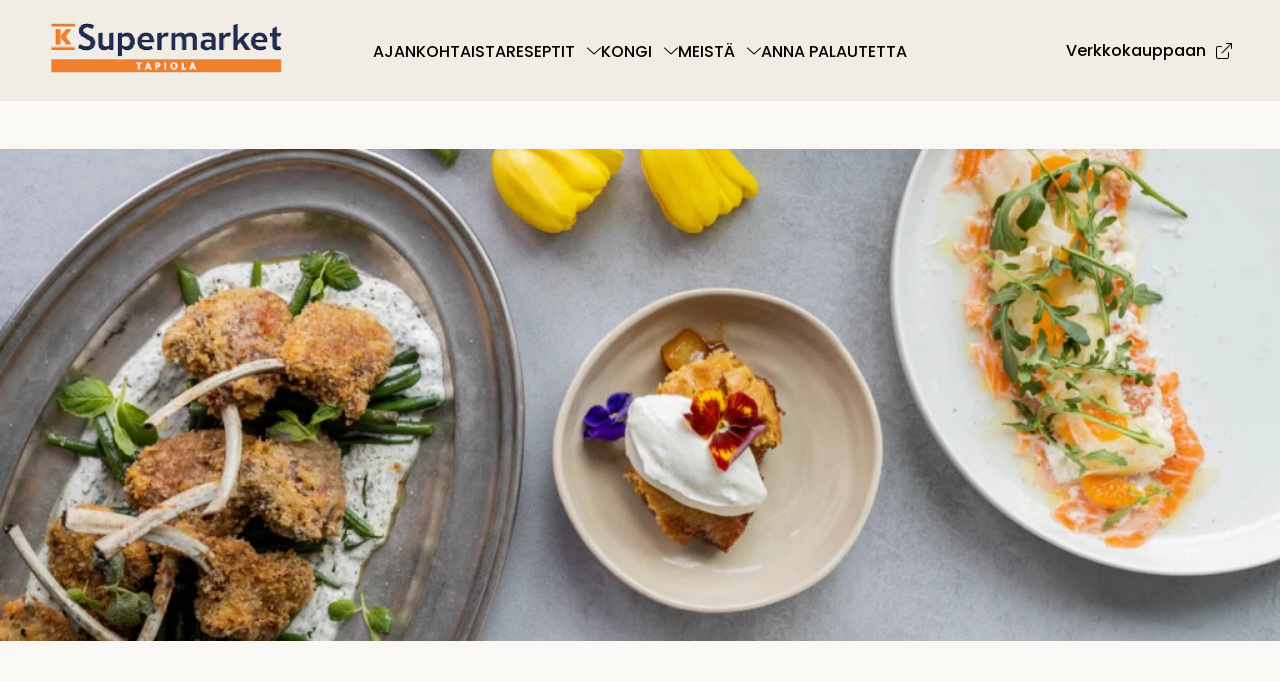

--- FILE ---
content_type: text/html; charset=UTF-8
request_url: https://k-supermarkettapiola.fi/herkullinen-paasiaismenu/
body_size: 9927
content:
<!DOCTYPE html><html lang="fi" class="no-js"><head> <script id="CookieConsent" src="https://policy.app.cookieinformation.com/uc.js"
        data-culture="fi" type="text/javascript"></script> <meta charset="UTF-8"><meta name="viewport" content="width=device-width, initial-scale=1"><link rel="profile" href="http://gmpg.org/xfn/11"><meta name='robots' content='index, follow, max-image-preview:large, max-snippet:-1, max-video-preview:-1' /><link rel="alternate" hreflang="fi" href="https://k-supermarkettapiola.fi/herkullinen-paasiaismenu/" /><link rel="alternate" hreflang="x-default" href="https://k-supermarkettapiola.fi/herkullinen-paasiaismenu/" /><title>Herkullinen pääsiäismenu - K-Supermarket Tapiola</title><meta name="description" content="Ota talteen reseptit kolmen ruokalajin pääsiäismenuun italialaisella twistillä." /><link rel="canonical" href="https://k-supermarkettapiola.fi/herkullinen-paasiaismenu/" /><meta property="og:locale" content="fi_FI" /><meta property="og:type" content="article" /><meta property="og:title" content="Herkullinen pääsiäismenu - K-Supermarket Tapiola" /><meta property="og:description" content="Ota talteen reseptit kolmen ruokalajin pääsiäismenuun italialaisella twistillä." /><meta property="og:url" content="https://k-supermarkettapiola.fi/herkullinen-paasiaismenu/" /><meta property="og:site_name" content="K-Supermarket Tapiola" /><meta property="article:published_time" content="2024-03-13T22:09:00+00:00" /><meta property="og:image" content="https://k-supermarkettapiola.fi/wp-content/uploads/2024/03/5-1-1024x394.png" /><meta property="og:image:width" content="1024" /><meta property="og:image:height" content="394" /><meta property="og:image:type" content="image/png" /><meta name="author" content="erika.vahvelainen" /><meta name="twitter:card" content="summary_large_image" /><meta name="twitter:label1" content="Kirjoittanut" /><meta name="twitter:data1" content="erika.vahvelainen" /><meta name="twitter:label2" content="Arvioitu lukuaika" /><meta name="twitter:data2" content="1 minuutti" /> <script type="application/ld+json" class="yoast-schema-graph">{"@context":"https://schema.org","@graph":[{"@type":"Article","@id":"https://k-supermarkettapiola.fi/herkullinen-paasiaismenu/#article","isPartOf":{"@id":"https://k-supermarkettapiola.fi/herkullinen-paasiaismenu/"},"author":{"name":"erika.vahvelainen","@id":"https://k-supermarkettapiola.fi/#/schema/person/6dfdd57104dbb1f83924ce47b384e05e"},"headline":"Herkullinen pääsiäismenu","datePublished":"2024-03-13T22:09:00+00:00","mainEntityOfPage":{"@id":"https://k-supermarkettapiola.fi/herkullinen-paasiaismenu/"},"wordCount":98,"publisher":{"@id":"https://k-supermarkettapiola.fi/#organization"},"image":{"@id":"https://k-supermarkettapiola.fi/herkullinen-paasiaismenu/#primaryimage"},"thumbnailUrl":"https://k-supermarkettapiola.fi/wp-content/uploads/2024/03/5-1.png","articleSection":["Uncategorized @fi"],"inLanguage":"fi"},{"@type":"WebPage","@id":"https://k-supermarkettapiola.fi/herkullinen-paasiaismenu/","url":"https://k-supermarkettapiola.fi/herkullinen-paasiaismenu/","name":"Herkullinen pääsiäismenu - K-Supermarket Tapiola","isPartOf":{"@id":"https://k-supermarkettapiola.fi/#website"},"primaryImageOfPage":{"@id":"https://k-supermarkettapiola.fi/herkullinen-paasiaismenu/#primaryimage"},"image":{"@id":"https://k-supermarkettapiola.fi/herkullinen-paasiaismenu/#primaryimage"},"thumbnailUrl":"https://k-supermarkettapiola.fi/wp-content/uploads/2024/03/5-1.png","datePublished":"2024-03-13T22:09:00+00:00","description":"Ota talteen reseptit kolmen ruokalajin pääsiäismenuun italialaisella twistillä.","breadcrumb":{"@id":"https://k-supermarkettapiola.fi/herkullinen-paasiaismenu/#breadcrumb"},"inLanguage":"fi","potentialAction":[{"@type":"ReadAction","target":["https://k-supermarkettapiola.fi/herkullinen-paasiaismenu/"]}]},{"@type":"ImageObject","inLanguage":"fi","@id":"https://k-supermarkettapiola.fi/herkullinen-paasiaismenu/#primaryimage","url":"https://k-supermarkettapiola.fi/wp-content/uploads/2024/03/5-1.png","contentUrl":"https://k-supermarkettapiola.fi/wp-content/uploads/2024/03/5-1.png","width":1824,"height":702},{"@type":"BreadcrumbList","@id":"https://k-supermarkettapiola.fi/herkullinen-paasiaismenu/#breadcrumb","itemListElement":[{"@type":"ListItem","position":1,"name":"Etusivu","item":"https://k-supermarkettapiola.fi/"},{"@type":"ListItem","position":2,"name":"Herkullinen pääsiäismenu"}]},{"@type":"WebSite","@id":"https://k-supermarkettapiola.fi/#website","url":"https://k-supermarkettapiola.fi/","name":"K-Supermarket Tapiola","description":"","publisher":{"@id":"https://k-supermarkettapiola.fi/#organization"},"potentialAction":[{"@type":"SearchAction","target":{"@type":"EntryPoint","urlTemplate":"https://k-supermarkettapiola.fi/?s={search_term_string}"},"query-input":{"@type":"PropertyValueSpecification","valueRequired":true,"valueName":"search_term_string"}}],"inLanguage":"fi"},{"@type":"Organization","@id":"https://k-supermarkettapiola.fi/#organization","name":"K-Supermarket Tapiola","url":"https://k-supermarkettapiola.fi/","logo":{"@type":"ImageObject","inLanguage":"fi","@id":"https://k-supermarkettapiola.fi/#/schema/logo/image/","url":"https://k-supermarkettapiola.fi/wp-content/uploads/2022/05/cropped-Print-Large-1800x-K-logo-PMS.jpg","contentUrl":"https://k-supermarkettapiola.fi/wp-content/uploads/2022/05/cropped-Print-Large-1800x-K-logo-PMS.jpg","width":240,"height":240,"caption":"K-Supermarket Tapiola"},"image":{"@id":"https://k-supermarkettapiola.fi/#/schema/logo/image/"}},{"@type":"Person","@id":"https://k-supermarkettapiola.fi/#/schema/person/6dfdd57104dbb1f83924ce47b384e05e","name":"erika.vahvelainen","image":{"@type":"ImageObject","inLanguage":"fi","@id":"https://k-supermarkettapiola.fi/#/schema/person/image/","url":"https://secure.gravatar.com/avatar/047d29eb683255a5789112a7b4d24aed5a8d9277983f85f706a06ab9cad5500a?s=96&d=mm&r=g","contentUrl":"https://secure.gravatar.com/avatar/047d29eb683255a5789112a7b4d24aed5a8d9277983f85f706a06ab9cad5500a?s=96&d=mm&r=g","caption":"erika.vahvelainen"}}]}</script> <link rel="alternate" type="application/rss+xml" title="K-Supermarket Tapiola &raquo; syöte" href="https://k-supermarkettapiola.fi/feed/" /><link rel="alternate" type="application/rss+xml" title="K-Supermarket Tapiola &raquo; kommenttien syöte" href="https://k-supermarkettapiola.fi/comments/feed/" /><link rel="alternate" title="oEmbed (JSON)" type="application/json+oembed" href="https://k-supermarkettapiola.fi/wp-json/oembed/1.0/embed?url=https%3A%2F%2Fk-supermarkettapiola.fi%2Fherkullinen-paasiaismenu%2F" /><link rel="alternate" title="oEmbed (XML)" type="text/xml+oembed" href="https://k-supermarkettapiola.fi/wp-json/oembed/1.0/embed?url=https%3A%2F%2Fk-supermarkettapiola.fi%2Fherkullinen-paasiaismenu%2F&#038;format=xml" /><style id='wp-img-auto-sizes-contain-inline-css' type='text/css'>img:is([sizes=auto i],[sizes^="auto," i]){contain-intrinsic-size:3000px 1500px}
/*# sourceURL=wp-img-auto-sizes-contain-inline-css */</style><style id='wp-emoji-styles-inline-css' type='text/css'>img.wp-smiley, img.emoji {
		display: inline !important;
		border: none !important;
		box-shadow: none !important;
		height: 1em !important;
		width: 1em !important;
		margin: 0 0.07em !important;
		vertical-align: -0.1em !important;
		background: none !important;
		padding: 0 !important;
	}
/*# sourceURL=wp-emoji-styles-inline-css */</style><link data-optimized="1" rel='stylesheet' id='wp-block-library-css' href='https://k-supermarkettapiola.fi/wp-content/litespeed/css/2f5d5275ea09912ef889fd71da792ddf.css?ver=4fed0' type='text/css' media='all' /><style id='wp-block-paragraph-inline-css' type='text/css'>.is-small-text{font-size:.875em}.is-regular-text{font-size:1em}.is-large-text{font-size:2.25em}.is-larger-text{font-size:3em}.has-drop-cap:not(:focus):first-letter{float:left;font-size:8.4em;font-style:normal;font-weight:100;line-height:.68;margin:.05em .1em 0 0;text-transform:uppercase}body.rtl .has-drop-cap:not(:focus):first-letter{float:none;margin-left:.1em}p.has-drop-cap.has-background{overflow:hidden}:root :where(p.has-background){padding:1.25em 2.375em}:where(p.has-text-color:not(.has-link-color)) a{color:inherit}p.has-text-align-left[style*="writing-mode:vertical-lr"],p.has-text-align-right[style*="writing-mode:vertical-rl"]{rotate:180deg}
/*# sourceURL=https://k-supermarkettapiola.fi/wp-includes/blocks/paragraph/style.min.css */</style><style id='global-styles-inline-css' type='text/css'>:root{--wp--preset--aspect-ratio--square: 1;--wp--preset--aspect-ratio--4-3: 4/3;--wp--preset--aspect-ratio--3-4: 3/4;--wp--preset--aspect-ratio--3-2: 3/2;--wp--preset--aspect-ratio--2-3: 2/3;--wp--preset--aspect-ratio--16-9: 16/9;--wp--preset--aspect-ratio--9-16: 9/16;--wp--preset--color--black: #000000;--wp--preset--color--cyan-bluish-gray: #abb8c3;--wp--preset--color--white: #ffffff;--wp--preset--color--pale-pink: #f78da7;--wp--preset--color--vivid-red: #cf2e2e;--wp--preset--color--luminous-vivid-orange: #ff6900;--wp--preset--color--luminous-vivid-amber: #fcb900;--wp--preset--color--light-green-cyan: #7bdcb5;--wp--preset--color--vivid-green-cyan: #00d084;--wp--preset--color--pale-cyan-blue: #8ed1fc;--wp--preset--color--vivid-cyan-blue: #0693e3;--wp--preset--color--vivid-purple: #9b51e0;--wp--preset--gradient--vivid-cyan-blue-to-vivid-purple: linear-gradient(135deg,rgb(6,147,227) 0%,rgb(155,81,224) 100%);--wp--preset--gradient--light-green-cyan-to-vivid-green-cyan: linear-gradient(135deg,rgb(122,220,180) 0%,rgb(0,208,130) 100%);--wp--preset--gradient--luminous-vivid-amber-to-luminous-vivid-orange: linear-gradient(135deg,rgb(252,185,0) 0%,rgb(255,105,0) 100%);--wp--preset--gradient--luminous-vivid-orange-to-vivid-red: linear-gradient(135deg,rgb(255,105,0) 0%,rgb(207,46,46) 100%);--wp--preset--gradient--very-light-gray-to-cyan-bluish-gray: linear-gradient(135deg,rgb(238,238,238) 0%,rgb(169,184,195) 100%);--wp--preset--gradient--cool-to-warm-spectrum: linear-gradient(135deg,rgb(74,234,220) 0%,rgb(151,120,209) 20%,rgb(207,42,186) 40%,rgb(238,44,130) 60%,rgb(251,105,98) 80%,rgb(254,248,76) 100%);--wp--preset--gradient--blush-light-purple: linear-gradient(135deg,rgb(255,206,236) 0%,rgb(152,150,240) 100%);--wp--preset--gradient--blush-bordeaux: linear-gradient(135deg,rgb(254,205,165) 0%,rgb(254,45,45) 50%,rgb(107,0,62) 100%);--wp--preset--gradient--luminous-dusk: linear-gradient(135deg,rgb(255,203,112) 0%,rgb(199,81,192) 50%,rgb(65,88,208) 100%);--wp--preset--gradient--pale-ocean: linear-gradient(135deg,rgb(255,245,203) 0%,rgb(182,227,212) 50%,rgb(51,167,181) 100%);--wp--preset--gradient--electric-grass: linear-gradient(135deg,rgb(202,248,128) 0%,rgb(113,206,126) 100%);--wp--preset--gradient--midnight: linear-gradient(135deg,rgb(2,3,129) 0%,rgb(40,116,252) 100%);--wp--preset--font-size--small: 13px;--wp--preset--font-size--medium: 20px;--wp--preset--font-size--large: 36px;--wp--preset--font-size--x-large: 42px;--wp--preset--spacing--20: 0.44rem;--wp--preset--spacing--30: 0.67rem;--wp--preset--spacing--40: 1rem;--wp--preset--spacing--50: 1.5rem;--wp--preset--spacing--60: 2.25rem;--wp--preset--spacing--70: 3.38rem;--wp--preset--spacing--80: 5.06rem;--wp--preset--shadow--natural: 6px 6px 9px rgba(0, 0, 0, 0.2);--wp--preset--shadow--deep: 12px 12px 50px rgba(0, 0, 0, 0.4);--wp--preset--shadow--sharp: 6px 6px 0px rgba(0, 0, 0, 0.2);--wp--preset--shadow--outlined: 6px 6px 0px -3px rgb(255, 255, 255), 6px 6px rgb(0, 0, 0);--wp--preset--shadow--crisp: 6px 6px 0px rgb(0, 0, 0);}:where(body) { margin: 0; }.wp-site-blocks > .alignleft { float: left; margin-right: 2em; }.wp-site-blocks > .alignright { float: right; margin-left: 2em; }.wp-site-blocks > .aligncenter { justify-content: center; margin-left: auto; margin-right: auto; }:where(.is-layout-flex){gap: 0.5em;}:where(.is-layout-grid){gap: 0.5em;}.is-layout-flow > .alignleft{float: left;margin-inline-start: 0;margin-inline-end: 2em;}.is-layout-flow > .alignright{float: right;margin-inline-start: 2em;margin-inline-end: 0;}.is-layout-flow > .aligncenter{margin-left: auto !important;margin-right: auto !important;}.is-layout-constrained > .alignleft{float: left;margin-inline-start: 0;margin-inline-end: 2em;}.is-layout-constrained > .alignright{float: right;margin-inline-start: 2em;margin-inline-end: 0;}.is-layout-constrained > .aligncenter{margin-left: auto !important;margin-right: auto !important;}.is-layout-constrained > :where(:not(.alignleft):not(.alignright):not(.alignfull)){margin-left: auto !important;margin-right: auto !important;}body .is-layout-flex{display: flex;}.is-layout-flex{flex-wrap: wrap;align-items: center;}.is-layout-flex > :is(*, div){margin: 0;}body .is-layout-grid{display: grid;}.is-layout-grid > :is(*, div){margin: 0;}body{font-size: 1rem;line-height: 1.7;padding-top: 0px;padding-right: 0px;padding-bottom: 0px;padding-left: 0px;}a:where(:not(.wp-element-button)){text-decoration: underline;}:root :where(.wp-element-button, .wp-block-button__link){background-color: #32373c;border-width: 0;color: #fff;font-family: inherit;font-size: inherit;font-style: inherit;font-weight: inherit;letter-spacing: inherit;line-height: inherit;padding-top: calc(0.667em + 2px);padding-right: calc(1.333em + 2px);padding-bottom: calc(0.667em + 2px);padding-left: calc(1.333em + 2px);text-decoration: none;text-transform: inherit;}.has-black-color{color: var(--wp--preset--color--black) !important;}.has-cyan-bluish-gray-color{color: var(--wp--preset--color--cyan-bluish-gray) !important;}.has-white-color{color: var(--wp--preset--color--white) !important;}.has-pale-pink-color{color: var(--wp--preset--color--pale-pink) !important;}.has-vivid-red-color{color: var(--wp--preset--color--vivid-red) !important;}.has-luminous-vivid-orange-color{color: var(--wp--preset--color--luminous-vivid-orange) !important;}.has-luminous-vivid-amber-color{color: var(--wp--preset--color--luminous-vivid-amber) !important;}.has-light-green-cyan-color{color: var(--wp--preset--color--light-green-cyan) !important;}.has-vivid-green-cyan-color{color: var(--wp--preset--color--vivid-green-cyan) !important;}.has-pale-cyan-blue-color{color: var(--wp--preset--color--pale-cyan-blue) !important;}.has-vivid-cyan-blue-color{color: var(--wp--preset--color--vivid-cyan-blue) !important;}.has-vivid-purple-color{color: var(--wp--preset--color--vivid-purple) !important;}.has-black-background-color{background-color: var(--wp--preset--color--black) !important;}.has-cyan-bluish-gray-background-color{background-color: var(--wp--preset--color--cyan-bluish-gray) !important;}.has-white-background-color{background-color: var(--wp--preset--color--white) !important;}.has-pale-pink-background-color{background-color: var(--wp--preset--color--pale-pink) !important;}.has-vivid-red-background-color{background-color: var(--wp--preset--color--vivid-red) !important;}.has-luminous-vivid-orange-background-color{background-color: var(--wp--preset--color--luminous-vivid-orange) !important;}.has-luminous-vivid-amber-background-color{background-color: var(--wp--preset--color--luminous-vivid-amber) !important;}.has-light-green-cyan-background-color{background-color: var(--wp--preset--color--light-green-cyan) !important;}.has-vivid-green-cyan-background-color{background-color: var(--wp--preset--color--vivid-green-cyan) !important;}.has-pale-cyan-blue-background-color{background-color: var(--wp--preset--color--pale-cyan-blue) !important;}.has-vivid-cyan-blue-background-color{background-color: var(--wp--preset--color--vivid-cyan-blue) !important;}.has-vivid-purple-background-color{background-color: var(--wp--preset--color--vivid-purple) !important;}.has-black-border-color{border-color: var(--wp--preset--color--black) !important;}.has-cyan-bluish-gray-border-color{border-color: var(--wp--preset--color--cyan-bluish-gray) !important;}.has-white-border-color{border-color: var(--wp--preset--color--white) !important;}.has-pale-pink-border-color{border-color: var(--wp--preset--color--pale-pink) !important;}.has-vivid-red-border-color{border-color: var(--wp--preset--color--vivid-red) !important;}.has-luminous-vivid-orange-border-color{border-color: var(--wp--preset--color--luminous-vivid-orange) !important;}.has-luminous-vivid-amber-border-color{border-color: var(--wp--preset--color--luminous-vivid-amber) !important;}.has-light-green-cyan-border-color{border-color: var(--wp--preset--color--light-green-cyan) !important;}.has-vivid-green-cyan-border-color{border-color: var(--wp--preset--color--vivid-green-cyan) !important;}.has-pale-cyan-blue-border-color{border-color: var(--wp--preset--color--pale-cyan-blue) !important;}.has-vivid-cyan-blue-border-color{border-color: var(--wp--preset--color--vivid-cyan-blue) !important;}.has-vivid-purple-border-color{border-color: var(--wp--preset--color--vivid-purple) !important;}.has-vivid-cyan-blue-to-vivid-purple-gradient-background{background: var(--wp--preset--gradient--vivid-cyan-blue-to-vivid-purple) !important;}.has-light-green-cyan-to-vivid-green-cyan-gradient-background{background: var(--wp--preset--gradient--light-green-cyan-to-vivid-green-cyan) !important;}.has-luminous-vivid-amber-to-luminous-vivid-orange-gradient-background{background: var(--wp--preset--gradient--luminous-vivid-amber-to-luminous-vivid-orange) !important;}.has-luminous-vivid-orange-to-vivid-red-gradient-background{background: var(--wp--preset--gradient--luminous-vivid-orange-to-vivid-red) !important;}.has-very-light-gray-to-cyan-bluish-gray-gradient-background{background: var(--wp--preset--gradient--very-light-gray-to-cyan-bluish-gray) !important;}.has-cool-to-warm-spectrum-gradient-background{background: var(--wp--preset--gradient--cool-to-warm-spectrum) !important;}.has-blush-light-purple-gradient-background{background: var(--wp--preset--gradient--blush-light-purple) !important;}.has-blush-bordeaux-gradient-background{background: var(--wp--preset--gradient--blush-bordeaux) !important;}.has-luminous-dusk-gradient-background{background: var(--wp--preset--gradient--luminous-dusk) !important;}.has-pale-ocean-gradient-background{background: var(--wp--preset--gradient--pale-ocean) !important;}.has-electric-grass-gradient-background{background: var(--wp--preset--gradient--electric-grass) !important;}.has-midnight-gradient-background{background: var(--wp--preset--gradient--midnight) !important;}.has-small-font-size{font-size: var(--wp--preset--font-size--small) !important;}.has-medium-font-size{font-size: var(--wp--preset--font-size--medium) !important;}.has-large-font-size{font-size: var(--wp--preset--font-size--large) !important;}.has-x-large-font-size{font-size: var(--wp--preset--font-size--x-large) !important;}
/*# sourceURL=global-styles-inline-css */</style><link data-optimized="1" rel='stylesheet' id='wpml-legacy-horizontal-list-0-css' href='https://k-supermarkettapiola.fi/wp-content/litespeed/css/0ef6ad2096d10687c2a8a030a7a67b4d.css?ver=25969' type='text/css' media='all' /><link data-optimized="1" rel='stylesheet' id='screen-stylesheet-css' href='https://k-supermarkettapiola.fi/wp-content/litespeed/css/fd5308013449f2e6ce34c987f112f81c.css?ver=71d53' type='text/css' media='all' /><link data-optimized="1" rel='stylesheet' id='print-stylesheet-css' href='https://k-supermarkettapiola.fi/wp-content/litespeed/css/fc102270688f63b21b92f52dea3c5337.css?ver=45f75' type='text/css' media='print' /> <script type="text/javascript" id="wpml-cookie-js-extra">/*  */
var wpml_cookies = {"wp-wpml_current_language":{"value":"fi","expires":1,"path":"/"}};
var wpml_cookies = {"wp-wpml_current_language":{"value":"fi","expires":1,"path":"/"}};
//# sourceURL=wpml-cookie-js-extra
/*  */</script> <script type="text/javascript" src="https://k-supermarkettapiola.fi/wp-content/plugins/sitepress-multilingual-cms/res/js/cookies/language-cookie.js?ver=480995" id="wpml-cookie-js" defer="defer" data-wp-strategy="defer"></script> <script type="text/javascript" src="https://k-supermarkettapiola.fi/wp-includes/js/jquery/jquery.min.js?ver=3.7.1" id="jquery-core-js"></script> <script type="text/javascript" src="https://k-supermarkettapiola.fi/wp-includes/js/jquery/jquery-migrate.min.js?ver=3.4.1" id="jquery-migrate-js"></script> <link rel="https://api.w.org/" href="https://k-supermarkettapiola.fi/wp-json/" /><link rel="alternate" title="JSON" type="application/json" href="https://k-supermarkettapiola.fi/wp-json/wp/v2/posts/2087" /><link rel="EditURI" type="application/rsd+xml" title="RSD" href="https://k-supermarkettapiola.fi/xmlrpc.php?rsd" /><meta name="generator" content="WordPress 6.9" /><link rel='shortlink' href='https://k-supermarkettapiola.fi/?p=2087' /><meta name="generator" content="WPML ver:4.8.0 stt:1,18;" /> <script>(function(html){html.className = html.className.replace(/\bno-js\b/,'js')})(document.documentElement);</script>  <script type="text/javascript">window.dataLayer = window.dataLayer || [];
    function gtag() {
        dataLayer.push(arguments);
    }
    gtag('consent', 'default', {
        ad_storage: 'denied',
        analytics_storage: 'denied',
        wait_for_update: 500,
    });
    gtag('set', 'ads_data_redaction', true);</script>  <script>(function(w,d,s,l,i){w[l]=w[l]||[];w[l].push({'gtm.start':
new Date().getTime(),event:'gtm.js'});var f=d.getElementsByTagName(s)[0],
j=d.createElement(s),dl=l!='dataLayer'?'&l='+l:'';j.async=true;j.src=
'https://www.googletagmanager.com/gtm.js?id='+i+dl;f.parentNode.insertBefore(j,f);
})(window,document,'script','dataLayer','GTM-TQXH6K9');</script> <link rel="icon" href="https://k-supermarkettapiola.fi/wp-content/uploads/2022/05/favicon.ico" sizes="32x32" /><link rel="icon" href="https://k-supermarkettapiola.fi/wp-content/uploads/2022/05/favicon.ico" sizes="192x192" /><link rel="apple-touch-icon" href="https://k-supermarkettapiola.fi/wp-content/uploads/2022/05/favicon.ico" /><meta name="msapplication-TileImage" content="https://k-supermarkettapiola.fi/wp-content/uploads/2022/05/favicon.ico" /></head><body class="wp-singular post-template-default single single-post postid-2087 single-format-standard wp-custom-logo wp-theme-kst">
<noscript><iframe src="https://www.googletagmanager.com/ns.html?id=GTM-TQXH6K9" height="0" width="0"
style="display:none;visibility:hidden"></iframe></noscript><header id="masthead" class="site-header" role="banner"><div class="wrapper-header-main bg-beige"><div class="site-header-main container-hd"><div class="header-logo-wrapper">
<a class="header-logo" href="https://k-supermarkettapiola.fi" aria-label="Etusivulle">
<img src="https://k-supermarkettapiola.fi/wp-content/uploads/2022/05/ksm-tapiola-logo-copy@3x.png" width="708" height="165" class="header-logo-image" alt="Logo" loading="lazy"></a></div><ul id="menu-paavalikko" class="menu-header-primary d-none d-xl-flex flex-xl-nowrap align-items-xl-center"><li id="menu-item-123" class="menu-item menu-item-type-post_type menu-item-object-page current_page_parent menu-item-123"><a href="https://k-supermarkettapiola.fi/ajankohtaista/">Ajankohtaista</a></li><li id="menu-item-113" class="menu-item menu-item-type-post_type_archive menu-item-object-recipe menu-item-has-children menu-item-113"><a href="https://k-supermarkettapiola.fi/resepti/">Reseptit</a><ul class="sub-menu"><li id="menu-item-2365" class="menu-item menu-item-type-custom menu-item-object-custom menu-item-2365"><a href="https://k-supermarkettapiola.fi/tyyppi/jalkiruoka/">Jälkiruoat</a></li><li id="menu-item-135" class="menu-item menu-item-type-taxonomy menu-item-object-recipe_type menu-item-135"><a href="https://k-supermarkettapiola.fi/tyyppi/kalaruoat/">Kalaruoat</a></li><li id="menu-item-136" class="menu-item menu-item-type-taxonomy menu-item-object-recipe_type menu-item-136"><a href="https://k-supermarkettapiola.fi/tyyppi/kasvisruoat/">Kasvisruoat</a></li><li id="menu-item-137" class="menu-item menu-item-type-taxonomy menu-item-object-recipe_type menu-item-137"><a href="https://k-supermarkettapiola.fi/tyyppi/liharuoat/">Liharuoat</a></li></ul></li><li id="menu-item-1644" class="menu-item menu-item-type-post_type menu-item-object-page menu-item-has-children menu-item-1644"><a href="https://k-supermarkettapiola.fi/kongi/">Kongi</a><ul class="sub-menu"><li id="menu-item-1590" class="menu-item menu-item-type-post_type menu-item-object-page menu-item-1590"><a href="https://k-supermarkettapiola.fi/kongin-lounas/">Kongin viikon lounaslista</a></li></ul></li><li id="menu-item-122" class="menu-item menu-item-type-post_type menu-item-object-page menu-item-has-children menu-item-122"><a href="https://k-supermarkettapiola.fi/meista/">Meistä</a><ul class="sub-menu"><li id="menu-item-1813" class="menu-item menu-item-type-post_type menu-item-object-page menu-item-1813"><a href="https://k-supermarkettapiola.fi/uutiskirje/">Uutiskirje</a></li></ul></li><li id="menu-item-865" class="menu-item menu-item-type-custom menu-item-object-custom menu-item-865"><a href="https://asiakaspalaute.kesko.fi/yhteydenotto/kauppaterveiset?language=fi&#038;storeId=S529&#038;utm_source=k-ruoka&#038;utm_medium=referral&#038;utm_campaign=kauppa-sivu">Anna Palautetta</a></li></ul><div class="header-menu-language-switcher-wrapper d-none d-xl-flex"><ul id="menu-verkkokauppa" class="menu-header-secondary d-flex flex-column flex-xl-row flex-xl-wrap align-items-xl-center"><li id="menu-item-1812" class="menu-item menu-item-type-custom menu-item-object-custom menu-item-1812"><a href="https://www.k-ruoka.fi/kauppa/k-supermarket-tapiola">Verkkokauppaan</a></li></ul></div><div class="nav-primary d-block d-xl-none">
<button class="hamburger hamburger--collapse d-inline-block d-xl-none" type="button"
aria-label="Avaa päävalikko">
<span class="hamburger-box">
<span class="hamburger-inner"></span>
</span>
</button><div id="site-header-menu" class="site-header-menu"><div class="menu-container container-hd d-flex flex-column"><nav id="site-navigation" class="main-navigation flex-grow-1" role="navigation"
aria-label="Päävalikko"><div class="menu-paavalikko-container"><ul id="menu-paavalikko-1" class="primary-menu d-flex flex-column"><li  class=" menu-item menu-item-type-post_type menu-item-object-page current_page_parent"><a href="https://k-supermarkettapiola.fi/ajankohtaista/" >Ajankohtaista</a></li><li  class=" menu-item menu-item-type-post_type_archive menu-item-object-recipe menu-item-has-children"><a href="https://k-supermarkettapiola.fi/resepti/" >Reseptit</a>
<button class="sub-menu-toggle" aria-label="Avaa alavalikko"></button><ul class="sub-menu"><li  class=" menu-item menu-item-type-custom menu-item-object-custom"><a href="https://k-supermarkettapiola.fi/tyyppi/jalkiruoka/" >Jälkiruoat</a></li><li  class=" menu-item menu-item-type-taxonomy menu-item-object-recipe_type"><a href="https://k-supermarkettapiola.fi/tyyppi/kalaruoat/" >Kalaruoat</a></li><li  class=" menu-item menu-item-type-taxonomy menu-item-object-recipe_type"><a href="https://k-supermarkettapiola.fi/tyyppi/kasvisruoat/" >Kasvisruoat</a></li><li  class=" menu-item menu-item-type-taxonomy menu-item-object-recipe_type"><a href="https://k-supermarkettapiola.fi/tyyppi/liharuoat/" >Liharuoat</a></li></ul></li><li  class=" menu-item menu-item-type-post_type menu-item-object-page menu-item-has-children"><a href="https://k-supermarkettapiola.fi/kongi/" >Kongi</a>
<button class="sub-menu-toggle" aria-label="Avaa alavalikko"></button><ul class="sub-menu"><li  class=" menu-item menu-item-type-post_type menu-item-object-page"><a href="https://k-supermarkettapiola.fi/kongin-lounas/" >Kongin viikon lounaslista</a></li></ul></li><li  class=" menu-item menu-item-type-post_type menu-item-object-page menu-item-has-children"><a href="https://k-supermarkettapiola.fi/meista/" >Meistä</a>
<button class="sub-menu-toggle" aria-label="Avaa alavalikko"></button><ul class="sub-menu"><li  class=" menu-item menu-item-type-post_type menu-item-object-page"><a href="https://k-supermarkettapiola.fi/uutiskirje/" >Uutiskirje</a></li></ul></li><li  class=" menu-item menu-item-type-custom menu-item-object-custom"><a href="https://asiakaspalaute.kesko.fi/yhteydenotto/kauppaterveiset?language=fi&storeId=S529&utm_source=k-ruoka&utm_medium=referral&utm_campaign=kauppa-sivu" >Anna Palautetta</a></li></ul></div></nav><div class="mobile-lower bg-dark-beige d-flex flex-column"><ul id="menu-verkkokauppa-1" class="menu-header-secondary d-flex flex-column flex-xl-row flex-xl-wrap align-items-xl-center"><li class="menu-item menu-item-type-custom menu-item-object-custom menu-item-1812"><a href="https://www.k-ruoka.fi/kauppa/k-supermarket-tapiola">Verkkokauppaan</a></li></ul></div></div></div></div></div></div></header><div id="content" class="site-content"><div id="primary" class="content-area"><main id="main" class="site-main" role="main"><div class="single-post-header bg-white"><div class="container"><div class="row"><div class="col-12 col-xl-8 offset-xl-2 "><div class="single-post-image-wrapper full-width-lg">
<img width="768" height="296" src="https://k-supermarkettapiola.fi/wp-content/uploads/2024/03/5-1-768x296.png.webp" class="d-block d-lg-none mx-auto wp-post-image" alt="" loading="eager" decoding="async" fetchpriority="high" srcset="https://k-supermarkettapiola.fi/wp-content/uploads/2024/03/5-1-768x296.png.webp 768w, https://k-supermarkettapiola.fi/wp-content/uploads/2024/03/5-1-300x115.png.webp 300w, https://k-supermarkettapiola.fi/wp-content/uploads/2024/03/5-1-1024x394.png.webp 1024w, https://k-supermarkettapiola.fi/wp-content/uploads/2024/03/5-1-1536x591.png.webp 1536w, https://k-supermarkettapiola.fi/wp-content/uploads/2024/03/5-1.png.webp 1824w" sizes="(max-width: 575px) 100vw, (max-width: 767px) 510px, (max-width: 991px) 290px, (max-width: 1199px) 530px, 768px" />                                                        <img width="1824" height="702" src="https://k-supermarkettapiola.fi/wp-content/uploads/2024/03/5-1.png.webp" class="d-none d-lg-block mx-auto wp-post-image" alt="" loading="eager" decoding="async" srcset="https://k-supermarkettapiola.fi/wp-content/uploads/2024/03/5-1.png.webp 1824w, https://k-supermarkettapiola.fi/wp-content/uploads/2024/03/5-1-300x115.png.webp 300w, https://k-supermarkettapiola.fi/wp-content/uploads/2024/03/5-1-1024x394.png.webp 1024w, https://k-supermarkettapiola.fi/wp-content/uploads/2024/03/5-1-768x296.png.webp 768w, https://k-supermarkettapiola.fi/wp-content/uploads/2024/03/5-1-1536x591.png.webp 1536w" sizes="(max-width: 575px) 100vw, (max-width: 767px) 510px, (max-width: 991px) 290px, (max-width: 1199px) 530px, 840px" /></div><div class="single-post-main-content-wrapper mx-auto"><p class="single-post-date">14.3.2024</p><h1 class="h2">Herkullinen pääsiäismenu</h1><div class="single-post-share-links"><ul class="social-media-share-links d-flex align-items-center justify-content-start"><li>
<a class="d-inline" href="https://www.facebook.com/sharer/sharer.php?u=https://k-supermarkettapiola.fi/herkullinen-paasiaismenu" target="_blank"
aria-label="Jaa Facebookilla">
<img class="social-media-share-links-image d-block" src="https://k-supermarkettapiola.fi/wp-content/themes/kst/dist/images/facebook.svg"
width="48" height="48" role="presentation" />
</a></li><li>
<a class="d-inline" href="http://twitter.com/share?url=https://k-supermarkettapiola.fi/herkullinen-paasiaismenu" target="_blank"
aria-label="Jaa Twitterillä">
<img class="social-media-share-links-image d-block" src="https://k-supermarkettapiola.fi/wp-content/themes/kst/dist/images/twitter.svg"
width="48" height="48" role="presentation" />
</a></li><li>
<a class="d-inline" href="https://www.linkedin.com/sharing/share-offsite/?url=https://k-supermarkettapiola.fi/herkullinen-paasiaismenu" target="_blank"
aria-label="Jaa Linkedinillä">
<img class="social-media-share-links-image d-block" src="https://k-supermarkettapiola.fi/wp-content/themes/kst/dist/images/linkedin.svg"
width="48" height="48" role="presentation" />
</a></li></ul></div></div></div></div></div></div><section class="block block-content-wrapper container-fluid bg-white"><div class="container"><div class="row"><div class="col-12 col-xl-8 offset-xl-2 "><main class="entry-content mx-auto"><p>Pääsiäisen kruunaa tietysti maistuva ruoka yhteisen juhlapöydän äärellä. Sen takia kuukauden resepti maaliskuussa on kolmen ruokalajin pääsiäismenu italialaisella twistillä. Menun ja reseptit on loihtinut kauppamme keittiömestari ja reseptinikkari Otto Kontiovirta.</p><p>Menu alkaa raikkaalla lohicarpacciolla, joka tarjoillaan mandariinifenkolisalaatin ja parmesaanimajoneesin kanssa. Pääruokana tarjoillaan friteerattuja karitsan kyljyksiä valkosipulipavuilla ja minttujogurttikastikkeella. Menun viimeistelee makea päärynämurupaistos vaniljamascarponella.</p><p>Huomioithan pääsiäisen ostoksia hakiessasi, että herkkutiskimme on avoinna pitkäperjantaina ja molempina pääsiäispäivinä poikkeuksellisin aukioloajoin klo 9.00–18.30.</p><p>Kaiken pääsiäiseen löydät myös <a href="https://www.k-ruoka.fi/kauppa">verkkokaupasta</a>!</p></main></div></div></div></section><section class="block block-pullup container-fluid bg-white"><div class="container"><div class="row block-pullup-row"><div class="col-12"></div><div class="col-12"><ul class="row block-pullup-list"><li class="col-12 col-lg-6 col-xl-3">
<a class="pullup-item d-flex flex-column h-100" href="https://k-supermarkettapiola.fi/resepti/lohicarpaccio-mandariinifenkolisalaatilla/" aria-label="Lue lisää">
<img decoding="async" width="570" height="380" src="https://k-supermarkettapiola.fi/wp-content/uploads/2024/03/4-570x380.png.webp" class="d-block wp-post-image" alt="" srcset="https://k-supermarkettapiola.fi/wp-content/uploads/2024/03/4-570x380.png.webp 570w, https://k-supermarkettapiola.fi/wp-content/uploads/2024/03/4-998x665.png.webp 998w" sizes="(max-width: 767px) 510px, (max-width: 991px) 290px, (max-width: 1199px) 530px, 570px" /><div class="mt-auto">
<span class="pullup-item-date typography-pullup-item-date">
14.3.2024        </span><h3 class="pullup-item-title body">Lohicarpaccio mandariinifenkolisalaatilla</h3>
<span class="pullup-item-link">
Lue lisää        </span></div>
</a></li><li class="col-12 col-lg-6 col-xl-3">
<a class="pullup-item d-flex flex-column h-100" href="https://k-supermarkettapiola.fi/resepti/costolette-di-agnello-fritte/" aria-label="Lue lisää">
<img decoding="async" width="570" height="380" src="https://k-supermarkettapiola.fi/wp-content/uploads/2024/03/1-1-570x380.png.webp" class="d-block wp-post-image" alt="" srcset="https://k-supermarkettapiola.fi/wp-content/uploads/2024/03/1-1-570x380.png.webp 570w, https://k-supermarkettapiola.fi/wp-content/uploads/2024/03/1-1-998x665.png.webp 998w" sizes="(max-width: 767px) 510px, (max-width: 991px) 290px, (max-width: 1199px) 530px, 570px" /><div class="mt-auto">
<span class="pullup-item-date typography-pullup-item-date">
14.3.2024        </span><h3 class="pullup-item-title body">Costolette di agnello fritte</h3>
<span class="pullup-item-link">
Lue lisää        </span></div>
</a></li><li class="col-12 col-lg-6 col-xl-3">
<a class="pullup-item d-flex flex-column h-100" href="https://k-supermarkettapiola.fi/resepti/paarynamurupaistos-ja-vaniljamascarponea/" aria-label="Lue lisää">
<img decoding="async" width="570" height="380" src="https://k-supermarkettapiola.fi/wp-content/uploads/2024/03/2-570x380.png.webp" class="d-block wp-post-image" alt="" srcset="https://k-supermarkettapiola.fi/wp-content/uploads/2024/03/2-570x380.png.webp 570w, https://k-supermarkettapiola.fi/wp-content/uploads/2024/03/2-998x665.png.webp 998w" sizes="(max-width: 767px) 510px, (max-width: 991px) 290px, (max-width: 1199px) 530px, 570px" /><div class="mt-auto">
<span class="pullup-item-date typography-pullup-item-date">
14.3.2024        </span><h3 class="pullup-item-title body">Päärynämurupaistos ja vaniljamascarponea</h3>
<span class="pullup-item-link">
Lue lisää        </span></div>
</a></li></ul></div></div></section></main></div></div><footer class="site-footer" role="contentinfo"><div class="upper bg-beige"><div class="container-hd"><div class="row upper-inner"><div class="col-12 col-xl-3 site-footer-logos"><ul class="footer-logos d-flex flex-column"><li><div class="footer-logos-item mx-auto ml-xl-0">
<a class="footer-logos-link" href="/" target=""
aria-label="Etusivulle">
<img src="https://k-supermarkettapiola.fi/wp-content/uploads/2022/05/ksm-tapiola-logo-copy@3x.webp" width="924" height="216" class="footer-logos-image" alt="K supermarket tapiola" loading="lazy">                            </a><div></li><li><div class="footer-logos-item mx-auto ml-xl-0">
<img src="https://k-supermarkettapiola.fi/wp-content/uploads/2022/05/k-kauppa-puutarhakaupunki@3x.webp" width="924" height="246" class="footer-logos-image" alt="Puutarhakaupungin parhaat antimet" loading="lazy"><div></li></ul></div><div class="col-12 col-xl-3"><div class="footer-contact d-flex flex-column text-center text-xl-left"><p class="footer-title">Ota yhteyttä</p><a href="tel:010 2018300" class="footer-contact-phone typography-footer-contact">010 2018300</a><p class="footer-contact-address typography-footer-contact">Länsituulentie 12, 02100 Espoo</p><p class="footer-contact-person typography-footer-contact">Kauppias: Sami Taivassalo</p></div></div><div class="d-none"><div class="footer-opening-hours text-center text-xl-left"><p class="footer-title title">Kauppa palvelee:</p><div class="d-flex flex-column footer-opening-hours-list"><p class="body">
Ma-La:
7-22</p><p class="body">
Su:
9-22</p></div></div></div><div class="d-none"><div class="footer-opening-hours text-center text-xl-left"><p class="footer-title title">Kala- ja lihatiski palvelee:</p><div class="d-flex flex-column footer-opening-hours-list"><p class="body">
Ma-La:
7-20:30</p><p class="body">
Su:
9-18:30</p></div></div></div><div class="col-12 col-xl-6"></div></div></div></div><div class="lower bg-dark-beige"><div class="container-hd"><div class="row lower-inner"><div class="col-12 col-xl-3"><div class="social-media-links d-flex justify-content-center justify-content-xl-start">
<a href="https://linkedin.com" class="social-icon-link" aria-label="linkedin">
<img class="social-icon" width="48" height="48" alt="linkedin" src="https://k-supermarkettapiola.fi/wp-content/themes/kst/dist/images/linkedin.svg" />
</a>
<a href="https://twitter.com" class="social-icon-link" aria-label="twitter">
<img class="social-icon" width="48" height="48" alt="twitter" src="https://k-supermarkettapiola.fi/wp-content/themes/kst/dist/images/twitter.svg" />
</a>
<a href="https://www.facebook.com/KsmTapiola/" class="social-icon-link" aria-label="facebook">
<img class="social-icon" width="48" height="48" alt="facebook" src="https://k-supermarkettapiola.fi/wp-content/themes/kst/dist/images/facebook.svg" />
</a>
<a href="https://www.instagram.com/ksupermarkettapiola" class="social-icon-link" aria-label="instagram">
<img class="social-icon" width="48" height="48" alt="instagram" src="https://k-supermarkettapiola.fi/wp-content/themes/kst/dist/images/instagram.svg" />
</a></div></div><div class="col-12 col-xl-9"><div
class="menu-footer-secondary-colophon-wrapper my-auto h-100 d-flex flex-column flex-xl-row flex-xl-wrap"><p class="text-center text-xl-left my-auto">(c) K-Supermarket Tapiola</p></div></div></div></div></div></footer> <script type="speculationrules">{"prefetch":[{"source":"document","where":{"and":[{"href_matches":"/*"},{"not":{"href_matches":["/wp-*.php","/wp-admin/*","/wp-content/uploads/*","/wp-content/*","/wp-content/plugins/*","/wp-content/themes/kst/dist/*","/*\\?(.+)"]}},{"not":{"selector_matches":"a[rel~=\"nofollow\"]"}},{"not":{"selector_matches":".no-prefetch, .no-prefetch a"}}]},"eagerness":"conservative"}]}</script> <script type="text/javascript" id="intodigital-script-js-extra">/*  */
var ID_aria = {"open_menu":"Avaa p\u00e4\u00e4valikko","close_menu":"Sulje p\u00e4\u00e4valikko","open_submenu":"Avaa alavalikko","close_submenu":"Sulje alavalikko"};
//# sourceURL=intodigital-script-js-extra
/*  */</script> <script type="text/javascript" id="intodigital-script-js-before">/*  */
window.ajaxurl = "https:\/\/k-supermarkettapiola.fi\/wp-admin\/admin-ajax.php";window.resturl = "https:\/\/k-supermarkettapiola.fi\/wp-json\/";
//# sourceURL=intodigital-script-js-before
/*  */</script> <script type="text/javascript" src="https://k-supermarkettapiola.fi/wp-content/themes/kst/dist/js/app.js?ver=1679051153" id="intodigital-script-js"></script> <script id="wp-emoji-settings" type="application/json">{"baseUrl":"https://s.w.org/images/core/emoji/17.0.2/72x72/","ext":".png","svgUrl":"https://s.w.org/images/core/emoji/17.0.2/svg/","svgExt":".svg","source":{"concatemoji":"https://k-supermarkettapiola.fi/wp-includes/js/wp-emoji-release.min.js?ver=6.9"}}</script> <script type="module">/*  */
/*! This file is auto-generated */
const a=JSON.parse(document.getElementById("wp-emoji-settings").textContent),o=(window._wpemojiSettings=a,"wpEmojiSettingsSupports"),s=["flag","emoji"];function i(e){try{var t={supportTests:e,timestamp:(new Date).valueOf()};sessionStorage.setItem(o,JSON.stringify(t))}catch(e){}}function c(e,t,n){e.clearRect(0,0,e.canvas.width,e.canvas.height),e.fillText(t,0,0);t=new Uint32Array(e.getImageData(0,0,e.canvas.width,e.canvas.height).data);e.clearRect(0,0,e.canvas.width,e.canvas.height),e.fillText(n,0,0);const a=new Uint32Array(e.getImageData(0,0,e.canvas.width,e.canvas.height).data);return t.every((e,t)=>e===a[t])}function p(e,t){e.clearRect(0,0,e.canvas.width,e.canvas.height),e.fillText(t,0,0);var n=e.getImageData(16,16,1,1);for(let e=0;e<n.data.length;e++)if(0!==n.data[e])return!1;return!0}function u(e,t,n,a){switch(t){case"flag":return n(e,"\ud83c\udff3\ufe0f\u200d\u26a7\ufe0f","\ud83c\udff3\ufe0f\u200b\u26a7\ufe0f")?!1:!n(e,"\ud83c\udde8\ud83c\uddf6","\ud83c\udde8\u200b\ud83c\uddf6")&&!n(e,"\ud83c\udff4\udb40\udc67\udb40\udc62\udb40\udc65\udb40\udc6e\udb40\udc67\udb40\udc7f","\ud83c\udff4\u200b\udb40\udc67\u200b\udb40\udc62\u200b\udb40\udc65\u200b\udb40\udc6e\u200b\udb40\udc67\u200b\udb40\udc7f");case"emoji":return!a(e,"\ud83e\u1fac8")}return!1}function f(e,t,n,a){let r;const o=(r="undefined"!=typeof WorkerGlobalScope&&self instanceof WorkerGlobalScope?new OffscreenCanvas(300,150):document.createElement("canvas")).getContext("2d",{willReadFrequently:!0}),s=(o.textBaseline="top",o.font="600 32px Arial",{});return e.forEach(e=>{s[e]=t(o,e,n,a)}),s}function r(e){var t=document.createElement("script");t.src=e,t.defer=!0,document.head.appendChild(t)}a.supports={everything:!0,everythingExceptFlag:!0},new Promise(t=>{let n=function(){try{var e=JSON.parse(sessionStorage.getItem(o));if("object"==typeof e&&"number"==typeof e.timestamp&&(new Date).valueOf()<e.timestamp+604800&&"object"==typeof e.supportTests)return e.supportTests}catch(e){}return null}();if(!n){if("undefined"!=typeof Worker&&"undefined"!=typeof OffscreenCanvas&&"undefined"!=typeof URL&&URL.createObjectURL&&"undefined"!=typeof Blob)try{var e="postMessage("+f.toString()+"("+[JSON.stringify(s),u.toString(),c.toString(),p.toString()].join(",")+"));",a=new Blob([e],{type:"text/javascript"});const r=new Worker(URL.createObjectURL(a),{name:"wpTestEmojiSupports"});return void(r.onmessage=e=>{i(n=e.data),r.terminate(),t(n)})}catch(e){}i(n=f(s,u,c,p))}t(n)}).then(e=>{for(const n in e)a.supports[n]=e[n],a.supports.everything=a.supports.everything&&a.supports[n],"flag"!==n&&(a.supports.everythingExceptFlag=a.supports.everythingExceptFlag&&a.supports[n]);var t;a.supports.everythingExceptFlag=a.supports.everythingExceptFlag&&!a.supports.flag,a.supports.everything||((t=a.source||{}).concatemoji?r(t.concatemoji):t.wpemoji&&t.twemoji&&(r(t.twemoji),r(t.wpemoji)))});
//# sourceURL=https://k-supermarkettapiola.fi/wp-includes/js/wp-emoji-loader.min.js
/*  */</script> </body></html>
<!-- Page optimized by LiteSpeed Cache @2026-01-28 04:25:32 -->

<!-- Page cached by LiteSpeed Cache 7.7 on 2026-01-28 04:25:32 -->

--- FILE ---
content_type: image/svg+xml
request_url: https://k-supermarkettapiola.fi/wp-content/themes/kst/dist/images/linkedin.svg
body_size: -10
content:
<svg xmlns="http://www.w3.org/2000/svg" width="48" height="48" viewBox="0 0 48 48">
    <g data-name="Group 4037">
        <path d="M17.372 34.439H12.4V18.416h4.972zm-2.49-18.209a2.9 2.9 0 1 1 2.881-2.908 2.906 2.906 0 0 1-2.881 2.908zm21.113 18.209H31.03v-7.8c0-1.859-.038-4.243-2.587-4.243-2.587 0-2.983 2.02-2.983 4.109v7.934h-4.971V18.416h4.772v2.186h.07a5.228 5.228 0 0 1 4.708-2.587C35.074 18.014 36 21.33 36 25.638v8.8z"/>
        <g data-name="Ellipse 7" style="stroke:#000;fill:none">
            <circle cx="24" cy="24" r="24" style="stroke:none"/>
            <circle cx="24" cy="24" r="23.5" style="fill:none"/>
        </g>
    </g>
</svg>


--- FILE ---
content_type: image/svg+xml
request_url: https://k-supermarkettapiola.fi/wp-content/themes/kst/dist/images/facebook.svg
body_size: -25
content:
<svg xmlns="http://www.w3.org/2000/svg" width="48" height="48" viewBox="0 0 48 48">
    <g data-name="Group 4035">
        <path d="M33.428 12H14.57a2.571 2.571 0 0 0-2.571 2.571v18.858A2.571 2.571 0 0 0 14.57 36h7.353v-8.159h-3.375V24h3.375v-2.927c0-3.329 1.982-5.169 5.018-5.169a20.446 20.446 0 0 1 2.974.259v3.268H28.24a1.92 1.92 0 0 0-2.165 2.075V24h3.685l-.589 3.841h-3.1V36h7.353a2.571 2.571 0 0 0 2.575-2.571V14.571A2.571 2.571 0 0 0 33.428 12z" data-name="Group 3507"/>
        <g data-name="Ellipse 5" style="stroke:#000;fill:none">
            <circle cx="24" cy="24" r="24" style="stroke:none"/>
            <circle cx="24" cy="24" r="23.5" style="fill:none"/>
        </g>
    </g>
</svg>


--- FILE ---
content_type: image/svg+xml
request_url: https://k-supermarkettapiola.fi/wp-content/themes/kst/dist/images/twitter.svg
body_size: 86
content:
<svg xmlns="http://www.w3.org/2000/svg" width="48" height="48" viewBox="0 0 48 48">
    <g data-name="Group 4036">
        <path d="M35.737 17.981c.019.262.019.525.019.788C35.756 26.775 29.662 36 18.525 36a17.114 17.114 0 0 1-9.3-2.719 12.527 12.527 0 0 0 1.462.075 12.129 12.129 0 0 0 7.519-2.587 6.067 6.067 0 0 1-5.663-4.2 7.638 7.638 0 0 0 1.144.094 6.4 6.4 0 0 0 1.594-.206 6.057 6.057 0 0 1-4.856-5.944v-.075a6.1 6.1 0 0 0 2.737.769 6.065 6.065 0 0 1-1.875-8.1 17.215 17.215 0 0 0 12.488 6.337 6.837 6.837 0 0 1-.15-1.387 6.062 6.062 0 0 1 10.481-4.144 11.923 11.923 0 0 0 3.844-1.462 6.04 6.04 0 0 1-2.663 3.337 12.141 12.141 0 0 0 3.487-.937 13.018 13.018 0 0 1-3.037 3.13z" data-name="Group 3509"/>
        <g data-name="Ellipse 6" style="stroke:#000;fill:none">
            <circle cx="24" cy="24" r="24" style="stroke:none"/>
            <circle cx="24" cy="24" r="23.5" style="fill:none"/>
        </g>
    </g>
</svg>


--- FILE ---
content_type: image/svg+xml
request_url: https://k-supermarkettapiola.fi/wp-content/themes/kst/dist/images/instagram.svg
body_size: 534
content:
<svg xmlns="http://www.w3.org/2000/svg" width="48" height="48" viewBox="0 0 48 48">
  <g id="Group_4285" data-name="Group 4285" transform="translate(-284 -5303)">
    <g id="Ellipse_6" data-name="Ellipse 6" transform="translate(284 5303)" fill="none" stroke="#000" stroke-width="1">
      <circle cx="24" cy="24" r="24" stroke="none"/>
      <circle cx="24" cy="24" r="23.5" fill="none"/>
    </g>
    <g id="Instagram_logo" transform="translate(-460.319 4971.007)">
      <path id="Path_8" data-name="Path 8" d="M780.308,355.988c0,2.26.031,4.519-.011,6.778a5.125,5.125,0,0,1-1.773,3.839,4.937,4.937,0,0,1-2.461,1.209,6.885,6.885,0,0,1-1.184.128c-4.441.009-8.883.05-13.323-.014a5.035,5.035,0,0,1-4.667-3.021,5.616,5.616,0,0,1-.57-2.547c.023-4.353-.021-8.707.026-13.06a5.17,5.17,0,0,1,2.037-4.089,4.9,4.9,0,0,1,2.4-1.058,7.561,7.561,0,0,1,1.07-.116c4.4-.008,8.806-.032,13.209.008a5.157,5.157,0,0,1,4.139,2.1,5.018,5.018,0,0,1,.94,2.014,5.857,5.857,0,0,1,.16,1.244C780.315,351.6,780.308,353.792,780.308,355.988Zm-3.277.033h.01v-3.77a5.077,5.077,0,0,0-5.149-5.174q-3.54-.008-7.081,0a5.076,5.076,0,0,0-5.182,5.071q-.055,3.883,0,7.768a5.073,5.073,0,0,0,5.16,5.054c2.373,0,4.746.008,7.119,0a5.1,5.1,0,0,0,5.122-5.137C777.034,358.559,777.03,357.29,777.03,356.021Z" transform="translate(0 0)"/>
      <path id="Path_9" data-name="Path 9" d="M831.6,408.963c0,1.257.007,2.514,0,3.77a3.742,3.742,0,0,1-3.767,3.823q-3.655.041-7.31-.011a3.708,3.708,0,0,1-3.635-3.6q-.064-4,0-8a3.657,3.657,0,0,1,3.528-3.574q3.843-.086,7.69.008A3.691,3.691,0,0,1,831.584,405c.02,1.32,0,2.641,0,3.961Zm-7.392-4.782a4.7,4.7,0,0,0-4.732,4.7,4.762,4.762,0,1,0,9.524.015A4.483,4.483,0,0,0,824.207,404.18Zm3.77-.128a1.117,1.117,0,0,0,1.106,1.123,1.126,1.126,0,1,0-1.106-1.123Z" transform="translate(-55.91 -52.935)"/>
      <path id="Path_10" data-name="Path 10" d="M878.976,462.841a3.17,3.17,0,0,1-3.147,3.229,3.121,3.121,0,0,1-3.1-3.14,3.089,3.089,0,0,1,3.039-3.11A2.9,2.9,0,0,1,878.976,462.841Z" transform="translate(-107.521 -106.955)"/>
    </g>
  </g>
</svg>
